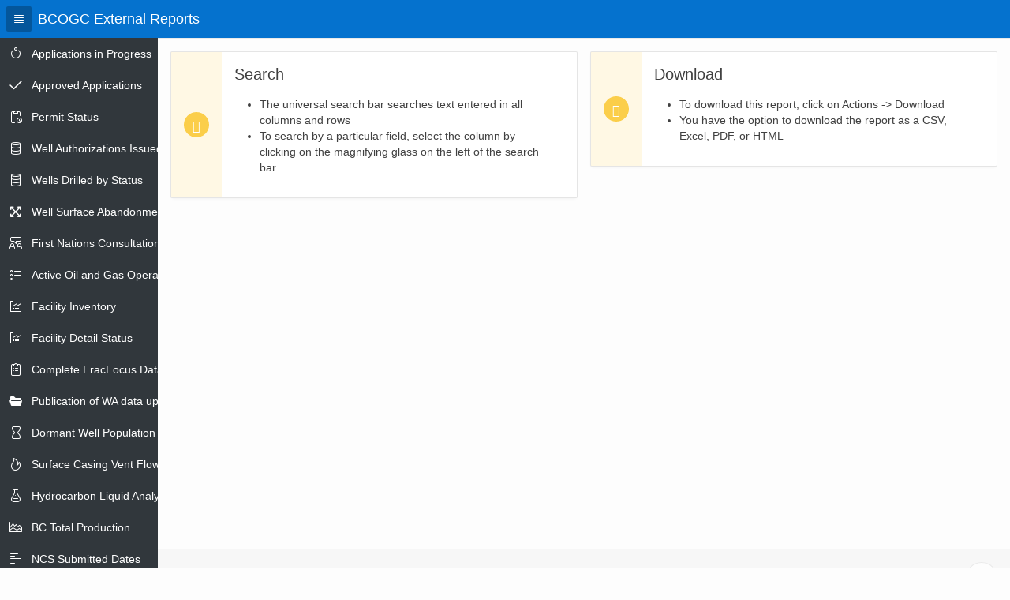

--- FILE ---
content_type: text/html; charset=utf-8
request_url: https://reports.bc-er.ca/ogc/r/app001/ams_reports/1?session=16071713666514
body_size: 15060
content:
<!DOCTYPE html>
<html class="no-js  page-1 app-AMS_REPORTS" lang="en" >
<head>
  <meta http-equiv="x-ua-compatible" content="IE=edge" />
  <meta charset="utf-8">
  <title>Home</title>
  <base href="/ogc/" />
<link rel="stylesheet" href="/i/app_ui/css/Core.min.css?v=23.1.4" type="text/css" />
<link rel="stylesheet" href="/i/app_ui/css/Theme-Standard.min.css?v=23.1.4" type="text/css" />

  <link rel="stylesheet" href="/i/libraries/font-apex/2.2.1/css/font-apex.min.css?v=23.1.4" type="text/css" />
<link rel="stylesheet" href="/i/themes/theme_42/1.2/css/Core.min.css?v=23.1.4" type="text/css" />

  
  <link rel="stylesheet" href="/i/themes/theme_42/1.2/css/Vita.min.css?v=23.1.4" type="text/css" />

  
    
  <link rel="icon" href="/i/favicon.ico" /><link rel="apple-touch-icon" href="/i/favicon-180x180.png" />
  
<meta http-equiv="Content-Type" content="text/html; charset=utf-8" />
<meta http-equiv="Pragma" content="no-cache" /><meta http-equiv="Expires" content="-1" /><meta http-equiv="Cache-Control" content="no-cache" />
  <meta name="viewport" content="width=device-width, initial-scale=1.0"/>
    <!-- Global site tag (gtag.js) - Google Analytics -->
    <script async src="https://www.googletagmanager.com/gtag/js?id=UA-139488315-1"></script>
    <script>
      window.dataLayer = window.dataLayer || [];
      function gtag(){dataLayer.push(arguments);}
      gtag('js', new Date());

      gtag('config', 'UA-139488315-1');
    </script>
</head>
<body class="t-PageBody t-PageBody--hideLeft t-PageBody--hideActions no-anim   apex-side-nav apex-icons-fontapex apex-theme-vita"   id="t_PageBody">
<form action="wwv_flow.accept?p_context=ams_reports/1/1686472431008" method="post" name="wwv_flow" id="wwvFlowForm" data-oj-binding-provider="none" novalidate >
<input type="hidden" name="p_flow_id" value="200" id="pFlowId" /><input type="hidden" name="p_flow_step_id" value="1" id="pFlowStepId" /><input type="hidden" name="p_instance" value="1686472431008" id="pInstance" /><input type="hidden" name="p_page_submission_id" value="330249991443222781810419845820348128362" id="pPageSubmissionId" /><input type="hidden" name="p_request" value="" id="pRequest" /><input type="hidden" name="p_reload_on_submit" value="A" id="pReloadOnSubmit" /><input type="hidden" value="ams_reports&#x2F;1&#x2F;1686472431008" id="pContext" /><input type="hidden" value="330249991443222781810419845820348128362" id="pSalt" />
<header class="t-Header" id="t_Header">
  
  <div class="t-Header-branding">
    <div class="t-Header-controls">
      <button class="t-Button t-Button--icon t-Button--header t-Button--headerTree" title="Expand / Collapse Navigation" id="t_Button_navControl" type="button"><span class="t-Icon fa fa-bars" aria-hidden="true"></span></button>
    </div>
    <div class="t-Header-logo">
      <a href="&#x2F;ogc&#x2F;r&#x2F;app001&#x2F;ams_reports&#x2F;1?session=1686472431008" class="t-Header-logo-link"><span class="apex-logo-text">BCOGC External Reports</span></a>
    </div>
    <div class="t-Header-navBar">
      <ul class="t-NavigationBar " id="76870282553777809"></ul>
    </div>
  </div>
  <div class="t-Header-nav">
    
    
  </div>
</header>
    <div class="t-Body">
  <div class="t-Body-nav" id="t_Body_nav" role="navigation" aria-label="BCOGC External Reports">
<div class="t-TreeNav " id="t_TreeNav" data-id="1_tree" aria-label="BCOGC External Reports"><ul style="display:none"><li data-id="" data-disabled="" data-icon="fa&#x20;fa-spinner"><a href="/ogc/r/app001/ams_reports/applications_in_progress?clear=RP&session=1686472431008" title="">Applications in Progress</a></li><li data-id="" data-disabled="" data-icon="fa&#x20;fa-check"><a href="/ogc/r/app001/ams_reports/applications_approved?clear=RP&session=1686472431008" title="">Approved Applications</a></li><li data-id="" data-disabled="" data-icon="fa&#x20;fa-clipboard-clock"><a href="/ogc/r/app001/ams_reports/permit-status?session=1686472431008" title="">Permit Status</a></li><li data-id="" data-disabled="" data-icon="fa&#x20;fa-database"><a href="/ogc/r/app001/ams_reports/wa_issued?session=1686472431008" title="">Well Authorizations Issued</a></li><li data-id="" data-disabled="" data-icon="fa&#x20;fa-database"><a href="/ogc/r/app001/ams_reports/wells_drilled_by_status?session=1686472431008" title="">Wells Drilled by Status</a></li><li data-id="" data-disabled="" data-icon="fa&#x20;fa-arrows-alt"><a href="/ogc/r/app001/ams_reports/well-surface-abandonments?clear=RP&session=1686472431008" title="">Well Surface Abandonments</a></li><li data-id="" data-disabled="" data-icon="fa&#x20;fa-users-chat"><a href="/ogc/r/app001/ams_reports/fn_consultations?session=1686472431008" title="">First Nations Consultations</a></li><li data-id="" data-disabled="" data-icon="fa&#x20;fa-list"><a href="/ogc/r/app001/ams_reports/active_ogo?clear=RP&session=1686472431008" title="">Active Oil and Gas Operators</a></li><li data-id="" data-disabled="" data-icon="fa&#x20;fa-industry"><a href="/ogc/r/app001/ams_reports/facility_inventory?session=1686472431008" title="">Facility Inventory</a></li><li data-id="" data-disabled="" data-icon="fa&#x20;fa-industry"><a href="/ogc/r/app001/ams_reports/facility_detail?session=1686472431008" title="">Facility Detail Status</a></li><li data-id="" data-disabled="" data-icon="fa&#x20;fa-clipboard-list"><a href="/ogc/r/app001/ams_reports/2?session=1686472431008" title="">Complete FracFocus Data</a></li><li data-id="" data-disabled="" data-icon="fa&#x20;fa-folder-open"><a href="/ogc/r/app001/ams_reports/3?session=1686472431008" title="">Publication of WA data uploads to eLibrary</a></li><li data-id="" data-disabled="" data-icon="fa&#x20;fa-hourglass-o"><a href="/ogc/r/app001/ams_reports/dormant_well_population?session=1686472431008" title="">Dormant Well Population</a></li><li data-id="" data-disabled="" data-icon="fa&#x20;fa-fire"><a href="/ogc/r/app001/ams_reports/scvf?session=1686472431008" title="">Surface Casing Vent Flow</a></li><li data-id="" data-disabled="" data-icon="fa&#x20;fa-flask"><a href="/ogc/r/app001/ams_reports/hydrocarbon_liquid_analysis?session=1686472431008" title="">Hydrocarbon Liquid Analysis</a></li><li data-id="" data-disabled="" data-icon="fa&#x20;fa-range-chart-area"><a href="/ogc/r/app001/ams_reports/bc_total_production?session=1686472431008" title="">BC Total Production</a></li><li data-id="" data-disabled="" data-icon="fa&#x20;fa-align-left"><a href="/ogc/r/app001/ams_reports/6?session=1686472431008" title="">NCS Submitted Dates</a></li><li data-id="" data-disabled="" data-icon="fa&#x20;fa-money"><a href="/ogc/r/app001/ams_reports/10?session=1686472431008" title="">Liability Management Well Report</a></li><li data-id="" data-disabled="" data-icon="fa&#x20;fa-money"><a href="/ogc/r/app001/ams_reports/16?session=1686472431008" title="">Liability Management Facility Report</a></li><li data-id="" data-disabled="" data-icon="fa&#x20;fa-money"><a href="/ogc/r/app001/ams_reports/bil-330-liability-management-pipeline-report?session=1686472431008" title="">Liability Management Pipeline Report</a></li><li data-id="" data-disabled="" data-icon="fa&#x20;fa-circle"><a href="/ogc/r/app001/ams_reports/risers?session=1686472431008" title="">Pipeline Installation Risers</a></li><li data-id="" data-disabled="" data-icon="fa&#x20;fa-circle"><a href="/ogc/r/app001/ams_reports/55?session=1686472431008" title="">Pipeline Projects</a></li><li data-id="" data-disabled="" data-icon="fa&#x20;fa-circle"><a href="/ogc/r/app001/ams_reports/pipeline-project-seg-details?session=1686472431008" title="">Pipeline Project Details</a></li><li data-id="" data-disabled="" data-icon="fa&#x20;fa-table"><a href="/ogc/r/app001/ams_reports/plant-capacity-with-status?session=1686472431008" title="">Plant Capacity With Status</a></li><li data-id="" data-disabled="" data-icon="fa&#x20;fa-table"><a href="/ogc/r/app001/ams_reports/casing-and-cement?session=1686472431008" title="">Casing and Cement</a></li><li data-id="" data-disabled="" data-icon="fa&#x20;fa-network-hub"><a href="/ogc/r/app001/ams_reports/bil-291-facility-well-linkages-in-petrinex?session=1686472431008" title="">Facility-Well Linkages in Petrinex</a></li><li data-id="" data-disabled="" data-icon="fa&#x20;fa-table"><a href="/ogc/r/app001/ams_reports/submissions-due?session=1686472431008" title="">Submissions Due</a></li><li data-id="" data-disabled="" data-icon="fa&#x20;fa-table"><a href="/ogc/r/app001/ams_reports/dormant-facility-population?session=1686472431008" title="">Dormant Facility Population</a></li><li data-id="" data-disabled="" data-icon="fa&#x20;fa-table"><a href="/ogc/r/app001/ams_reports/dormant-pipeline-population?session=1686472431008" title="">Dormant Pipeline Population</a></li><li data-id="" data-disabled="" data-icon="fa&#x20;fa-table"><a href="/ogc/r/app001/ams_reports/well-flare-data" title="">Well Flare Data</a></li><li data-id="" data-disabled="" data-icon="fa&#x20;fa-table"><a href="/ogc/r/app001/ams_reports/facility-petrinex-reporting" title="">Facility Petrinex Reporting</a></li><li data-id="" data-disabled="" data-icon="fa&#x20;fa-align-justify"><a href="/ogc/r/app001/ams_reports/well-and-facility-ids?session=1686472431008" title="">Well and KERMIT Facility IDs</a></li><li data-id="" data-disabled="" data-icon=""><a href="/ogc/r/app001/ams_reports/monthly-volumetric-records?session=1686472431008" title="">Disposal Well Dashboard</a><ul><li data-id="" data-disabled="" data-icon=""><a href="/ogc/r/app001/ams_reports/groundwater-monitoring-req?session=1686472431008" title="">Groundwater Monitoring Req</a></li><li data-id="" data-disabled="" data-icon=""><a href="/ogc/r/app001/ams_reports/monthly-volumetric-records?session=1686472431008" title="">Monthly Volumetric Records</a></li><li data-id="" data-disabled="" data-icon=""><a href="/ogc/r/app001/ams_reports/approved-data?session=1686472431008" title="">Approved Data</a></li></ul></li></ul></div></div>
  <div class="t-Body-main">
      <div class="t-Body-title" id="t_Body_title">
        
      </div>
      <div class="t-Body-content" id="t_Body_content">
        <span id="APEX_SUCCESS_MESSAGE" data-template-id="518653778325265495_S" class="apex-page-success u-hidden"></span><span id="APEX_ERROR_MESSAGE" data-template-id="518653778325265495_E" class="apex-page-error u-hidden"></span>
        <div class="t-Body-contentInner">
          <div class="container">
<div class="row">
<div class="col col-6 apex-col-auto" >
<div class="t-Alert t-Alert--horizontal t-Alert--defaultIcons t-Alert--warning" id="R77090299919180221" >
  <div class="t-Alert-wrap">
    <div class="t-Alert-icon">
      <span class="t-Icon fa&#x20;fa-search"></span>
    </div>
    <div class="t-Alert-content">
      <div class="t-Alert-header">
        <h2 class="t-Alert-title" id="R77090299919180221_heading">Search</h2>
      </div>
      <div class="t-Alert-body"><ul>
<li>The universal search bar searches text entered in all columns and rows</li>
<li>To search by a particular field, select the column by clicking on the magnifying glass on the left of the search bar</li>
</ul></div>
    </div>
    <div class="t-Alert-buttons"></div>
  </div>
</div>
</div><div class="col col-6 apex-col-auto" >
<div class="t-Alert t-Alert--horizontal t-Alert--defaultIcons t-Alert--warning" id="R77090504754180224" >
  <div class="t-Alert-wrap">
    <div class="t-Alert-icon">
      <span class="t-Icon fa&#x20;fa-download"></span>
    </div>
    <div class="t-Alert-content">
      <div class="t-Alert-header">
        <h2 class="t-Alert-title" id="R77090504754180224_heading">Download</h2>
      </div>
      <div class="t-Alert-body"><ul>
<li>To download this report, click on Actions -> Download</li>
<li>You have the option to download the report as a CSV, Excel, PDF, or HTML</li>
</ul></div>
    </div>
    <div class="t-Alert-buttons"></div>
  </div>
</div>
</div>
</div><div class="row">
<div class="col col-12 apex-col-auto" >
<div id="R77090113286180220"  class=""> 

</div>
</div>
</div>
</div>
        </div>
        <footer class="t-Footer">
          <div class="t-Footer-body">
            <div class="t-Footer-content"></div>
            <div class="t-Footer-apex">
              <div class="t-Footer-version">release 1.0</div>  
              <div class="t-Footer-customize"></div>
              <span class="u-BuiltWithAPEX">Built with <span class="fa fa-heart" role="img" aria-label="love"></span> using <a href="https://apex.oracle.com/" target="_blank" aria-describedby="apex_new_window_txt">Oracle APEX<span id="apex_new_window_txt" aria-hidden="true">(opens in new window)</span></a></span>
            </div>
          </div>
          <div class="t-Footer-top">
            <a href="#top" class="t-Footer-topButton" id="t_Footer_topButton"><span class="a-Icon icon-up-chevron"></span></a>
          </div>
        </footer>
      </div>
  </div>
</div>
<div class="t-Body-inlineDialogs">
  
</div><input type="hidden" id="pPageFormRegionChecksums" value="&#x5B;&#x5D;">
<input type="hidden" id="pPageItemsRowVersion" value="" /><input type="hidden" id="pPageItemsProtected" value="&#x2F;qj3gWj3B478KvLnPWiwN7WhuBrY1AHkfW3yDjae4A3Ag8yneqRnszyBq2-hkqZAm6uvPm-sNVid7Wideowrnlw" /></form>


<script>
var apex_img_dir = "\u002Fi\u002F";
var apex = {env: {APP_USER: "APEX_PUBLIC_USER",APP_ID: "200",APP_PAGE_ID: "1",APP_SESSION: "1686472431008",APP_FILES: "r\u002Fapp001\u002F200\u002Ffiles\u002Fstatic\u002Fv1\u002F",WORKSPACE_FILES: "r\u002Fapp001\u002Ffiles\u002Fstatic\u002Fv3\u002F",APEX_VERSION: "23.1.4",APEX_BASE_VERSION: "23.1"},
libVersions:{ckeditor5:"36.0.0",cropperJs:"1.5.13",domPurify:"2.4.3",fullcalendar:"5.11.3",hammer:"2.0.8",jquery:"3.6.4",jqueryUi:"1.13.2",maplibre:"2.4.0",markedJs:"4.2.5",prismJs:"1.29.0",oraclejet:"14.0.0",tinymce:"6.3.1",turndown:"7.1.1",monacoEditor:"0.32.1",lessJs:"4.1.3"}};
</script>
<script src="/i/libraries/apex/minified/desktop_all.min.js?v=23.1.4"></script>
<script src="wwv_flow.js_messages?p_app_id=200&p_lang=en&p_version=23.1.4-41904771789382"></script>
<script src="/i/libraries/apex/minified/legacy_18.min.js?v=23.1.4"></script>
<script src="/i/libraries/jquery-migrate/3.4.0/jquery-migrate-3.4.0.min.js?v=23.1.4"></script>


<script src="/i/libraries/apex/minified/widget.stickyWidget.min.js?v=23.1.4"></script>
<script src="/i/themes/theme_42/1.2/js/theme42.min.js?v=23.1.4"></script>



  




<script src="/i/libraries/apex/minified/widget.treeView.min.js?v=23.1.4"></script>


<script type="text/javascript">
apex.jQuery( function() {
apex.page.init( this, function() {
try {
(function(){apex.jQuery('body').addClass('t-PageBody--leftNav');})();
} catch(e) {apex.debug.error(e)};
apex.item.waitForDelayLoadItems().done(function() {
try {
apex.theme42.initializePage.noSideCol();

} finally {
apex.event.trigger(apex.gPageContext$,'apexreadyend');
};
});
});
});apex.pwa.cleanup( { serviceWorkerPath:'\u002Fogc\u002Fr\u002Fapp001\u002Fams_reports\u002Fsw.js?v=23.1.4-41904771789382\u0026lang=en' } );
</script>

</body>
</html>


--- FILE ---
content_type: text/javascript
request_url: https://reports.bc-er.ca/i/libraries/apex/minified/legacy_18.min.js?v=23.1.4
body_size: 25213
content:
var tt_target,gToolTipGraphic="arrow2.gif",gToolTip=!1,gToopTipPointer=!1,gToolTipContent=!1;function toolTip_init(){return!(!document||!document.body)&&(gToolTipContent=$x("gToolTipContent"),(gToolTip=$x("dhtmltooltip"))||((gToolTip=$dom_AddTag(document.body,"DIV")).id="dhtmltooltip",gToolTip.className="htmldbToolTip",gToolTip.style.position="absolute",gToolTip.style.border="1px solid black",gToolTip.style.padding="2px",gToolTip.style.backgroundColor="",gToolTip.style.visibility="hidden",gToolTip.style.zIndex=1e4),(gToopTipPointer=$x("dhtmlpointer"))||((gToopTipPointer=$dom_AddTag(document.body,"IMG")).id="dhtmlpointer",gToopTipPointer.src=htmldb_Img_Dir+gToolTipGraphic,gToopTipPointer.style.position="absolute",gToopTipPointer.style.zIndex=10001),!0)}function toolTip_disable(){toolTip_init()&&(tt_target=null,gToolTip.style.visibility="hidden",gToolTip.style.backgroundColor="",gToolTip.style.width="",gToopTipPointer.style.visibility="hidden",gToolTipContent?gToolTipContent.innerHTML="":gToolTip.innerHTML="")}function toolTip_enable(e,t,n,o,l){var i=(e=e||(window.event?event:null)).pageX?e.pageX:e.clientX+getScrollXY()[0],s=e.pageY?e.pageY:e.clientY+getScrollXY()[1];if(toolTip_init()){tt_target=t,n||(n=t.getAttribute("htmldb:tip")),gToolTipContent?gToolTipContent.innerHTML=n:gToolTip.innerHTML=n,o&&(gToolTip.style.width=o+"px"),gToolTip.style.backgroundColor=l||"lightyellow",gToopTipPointer.style.left=10+i+"px",gToopTipPointer.style.top=15+s+"px",gToolTip.style.left=7+i+"px",gToolTip.style.top=28+s+"px",gToolTip.style.visibility="visible",gToolTip.style.zIndex=1e4,gToopTipPointer.style.zIndex=10001,gToopTipPointer.style.visibility="visible";try{t.addEventListener("mouseout",toolTip_disable,!1)}catch(e){t.attachEvent("onmouseout",toolTip_disable)}}return!1}function toolTip_follow(e,t){var n=(e=e||(window.event?event:null)).pageX?e.pageX:e.clientX+getScrollXY()[0],o=e.pageY?e.pageY:e.clientY+getScrollXY()[1];return gToolTip&&(gToolTip.style.left=7+n+"px",gToolTip.style.top=28+o+"px",gToolTip.style.visibility="visible",gToolTip.style.zIndex=1e4,gToopTipPointer.style.left=10+n+"px",gToopTipPointer.style.top=15+o+"px",gToopTipPointer.style.zIndex=10001,gToopTipPointer.style.visibility="visible"),!1}function htmldb_Get(e,t,n,o,l,i,s){this.obj=$x(e),this.proc=i||"wwv_flow.show","wwv_flow.show"!==this.proc&&"wwv_flow.accept"!==this.proc&&"wwv_flow.ajax"!==this.proc||(this.proc=this.proc+"?"+apex.util.getContextString()),this.flow=t||$v("pFlowId"),this.request=n||"",this.page=o||"0",this.queryString=s||null,this.params="",this.response="",this.base=null,this.syncMode=!1,this.addParam=htmldb_Get_addParam,this.add=htmldb_Get_addItem,this.getPartial=htmldb_Get_trimPartialPage,this.getFull=function(e){var t,n;return e&&(this.obj=$x(e)),this.obj&&("INPUT"==this.obj.nodeName?this.obj.value=this.response:document.all?(t=this.response,n=this.obj,setTimeout((function(){htmldb_get_WriteResult(n,t)}),100)):$s(this.obj,this.response)),this.response},this.get=function(e,t,n){var o;try{o=new XMLHttpRequest}catch(e){o=new ActiveXObject("Msxml2.XMLHTTP")}try{return o.open("POST",this.base,this.syncMode),o.setRequestHeader("Content-Type","application/x-www-form-urlencoded"),o.send(null==this.queryString?this.params:this.queryString),this.response=o.responseText,this.node&&this.replaceNode(o.responseXML),null==e||"PPR"==e?this.getPartial(t,n):"XML"==e?o.responseXML:this.getFull()}catch(e){return}},this.url=htmldb_Get_getUrl,this.escape=htmldb_Get_escape,this.clear=htmldb_Get_clear,this.sync=htmldb_Get_sync,this.setNode=function(e){this.node=$x(e)},this.replaceNode=function(e){var t;for(t=this.node.childNodes.length-1;t>=0;t--)this.node.removeChild(this.node.childNodes[t]);this.node.appendChild(e)},this.base=this.proc,this.instance=null==l||""==l?$v("pInstance"):l,s||(this.addParam("p_request",this.request),this.addParam("p_instance",this.instance),this.addParam("p_flow_id",this.flow),this.addParam("p_flow_step_id",this.page))}function htmldb_Get_sync(e){this.syncMode=e}function htmldb_Get_clear(e){this.addParam("p_clear_cache",e)}function htmldb_Get_getUrl(){return null==this.queryString?this.base+"?"+this.params:this.queryString}function htmldb_Get_escape(e){return e=(e=(e=(e=(e=(e=(e=(e=(e=(e=(e=(e=(e=(e=(e=(e=(e=(e=(e=(e=(e=(e=(e=(e=(e=(e=(e+="").replace(/\%/g,"%25")).replace(/\+/g,"%2B")).replace(/\ /g,"%20")).replace(/\./g,"%2E")).replace(/\*/g,"%2A")).replace(/\?/g,"%3F")).replace(/\\/g,"%5C")).replace(/\//g,"%2F")).replace(/\>/g,"%3E")).replace(/\</g,"%3C")).replace(/\{/g,"%7B")).replace(/\}/g,"%7D")).replace(/\~/g,"%7E")).replace(/\[/g,"%5B")).replace(/\]/g,"%5D")).replace(/\`/g,"%60")).replace(/\;/g,"%3B")).replace(/\?/g,"%3F")).replace(/\@/g,"%40")).replace(/\&/g,"%26")).replace(/\#/g,"%23")).replace(/\|/g,"%7C")).replace(/\^/g,"%5E")).replace(/\:/g,"%3A")).replace(/\=/g,"%3D")).replace(/\$/g,"%24")}function htmldb_Get_addParam(e,t){""==this.params?this.params=e+"="+(null!=t?this.escape(t):""):this.params=this.params+"&"+e+"="+(null!=t?this.escape(t):"")}function htmldb_Get_addItem(e,t){this.addParam("p_arg_names",e),this.addParam("p_arg_values",t)}function htmldb_Get_trimPartialPage(e,t,n){n&&(this.obj=$x(n)),e||(e="\x3c!--START--\x3e"),t||(t="\x3c!--END--\x3e");var o,l,i=this.response.indexOf(e);if(i>0){this.response=this.response.substring(i+e.length);var s=this.response.indexOf(t);this.response=this.response.substring(0,s)}return this.obj&&(document.all?(o=this.response,l=this.obj,setTimeout((function(){htmldb_get_WriteResult(l,o)}),100)):$s(this.obj,this.response)),this.response}function htmldb_get_WriteResult(e,t){$s(e,t)}function $a_PostClob(e,t,n,o){var l=new htmldb_Get(null,$v("pFlowId"),t,n,null,"wwv_flow.accept");l.AddArrayClob($x(e).value,1),l.GetAsync(o),l=null}function $a_GetClob(e,t,n){new htmldb_Get(null,$v("pFlowId"),e,t,null,"wwv_flow.accept").GetAsync(n)}function ob_PPR_TAB(e){top.gLastTab=e,new htmldb_Get(document.body,null,null,null,null,"f",e.substring(2)).get(null,'<body  style="padding:10px;">',"</body>"),apex.env.APP_PAGE_ID=$v("pFlowStepId")}function htmldb_ExternalPost(e,t,n){var o="f?p="+$x("pFlowId").value+":"+$x("pFlowStepId").value+":"+$x("pInstance").value+":FLOW_FOP_OUTPUT_R"+t;document.body.innerHTML=document.body.innerHTML+'<div style="display:none;" id="dbaseSecondForm"><form id="xmlFormPost" action="'+n+'?ie=.pdf" method="post" target="pdf"><textarea name="vXML" id="vXML" style="width:500px;height:500px;"></textarea></form></div>';var l=new htmldb_Get($x("vXML"),null,null,null,null,"f",o.substring(2));l.get(),l=null,setTimeout((function(){$x("xmlFormPost").submit()}),10)}function item_menu(e,t){$x_Style("item_menu","position","absolute");for(var n=$x("item_menu").getElementsByTagName("a"),o=0,l=n.length;o<l;o++){var i=n[o].href;(i=i.split(":"))[i.length-1]=t,n[o].href=$u_ArrayToString(i,":")}dhtml_ButtonDropDown(e,"item_menu"),$x_Show("item_menu")}apex.theme&&(apex.theme.popupFieldHelpClassic=function(e,t,n){var o,l;$.isPlainObject(e)||(o=n||"wwv_flow_item_help.show_help?p_item_id="+e+"&p_session="+t,o+="&p_output_format=HTML"),l=navigation.popup({url:o,name:"Help",width:500,height:350}),o||(l.document.open(),l.document.write("<!DOCTYPE html><html><head><title>"+e.title+"</title><link type='text/css' href='"+apex_img_dir+"app_ui/css/Core.css' rel='stylesheet'><link type='text/css' href='"+apex_img_dir+"apex_ui/css/Core.css' rel='stylesheet'><link type='text/css' href='"+apex_img_dir+"apex_ui/css/Theme-Standard.css' rel='stylesheet'></head></html><body style='min-height: 0px; min-width: 0px;'><div class='a-Region-header'><div class='a-Region-headerItems'><h1 class='a-Region-title'><strong>"+e.title+"</strong></h1></div><div class='a-Region-headerItems a-Region-headerItems--buttons'><button class='a-Button' onclick='window.close();' type='button'>"+lang.getMessage("APEX.DIALOG.CLOSE")+"</button></div></div><div class='apex-help-dialog'>"+e.helpText+"</div></body>"),l.document.close())}),htmldb_Get.prototype.GetAsync=function(e){var t;try{t=new XMLHttpRequest}catch(e){t=new ActiveXObject("Msxml2.XMLHTTP")}try{if(t.open("POST",this.base,!0),t)return t.onreadystatechange=function(){p=t,e(t)},t.setRequestHeader("Content-Type","application/x-www-form-urlencoded"),t.send(null==this.queryString?this.params:this.queryString),t}catch(e){return!1}},htmldb_Get.prototype.AddArray=function(e,t){var n="f";n+=(t=$nvl(t,1))<10?"0"+t:t;for(var o=0,l=e.length;o<l;o++)this.addParam(n,e[o]);return this},htmldb_Get.prototype.AddArrayItems=function(e,t){var n="f";n+=(t=$nvl(t,1))<10?"0"+t:t;for(var o=0,l=e.length;o<l;o++)this.addParam(n,$nvl($v(e[o])),"");return this},htmldb_Get.prototype.AddNameValue=function(e,t,n){var o,l="f",i="f";return l+=(n=$nvl(n,1))<10?"0"+n:n,i+=(o=n+1)<10?"0"+o:o,this.addParam(l,e),this.addParam(i,$nvl(t),""),this},htmldb_Get.prototype.AddArrayItems2=function(e,t,n){var o,l,i,s,r="f",a="f";for(r+=(t=$nvl(t,1))<10?"0"+t:t,a+=(s=t+1)<10?"0"+s:s,o=0,l=e.length;o<l;o++)(i=$x(e[o]))&&0!=i.id.length&&(n?this.addParam(r,apex.jQuery(i).attr(n)):this.addParam(r,i.id));for(o=0,l=e.length;o<l;o++)(i=$x(e[o]))&&0!=i.id.length&&this.addParam(a,$nvl($v(i)),"");return this},htmldb_Get.prototype.AddArrayClob=function(e,t){var n=$s_Split(e,4e3);return this.AddArray(n,t),this},htmldb_Get.prototype.AddPageItems=function(e){for(var t=0,n=e.length;t<n;t++)$x(e[t])&&this.add($x(e[t]).id,$v(e[t]))},htmldb_Get.prototype.AddGlobals=function(e,t,n,o,l,i,s,r,a,d,p,u,h,c){return this.addParam("p_widget_mod",e),this.addParam("p_widget_action",t),this.addParam("p_widget_action_mod",n),this.addParam("p_widget_num_return",o),this.addParam("x01",l),this.addParam("x02",i),this.addParam("x03",s),this.addParam("x04",r),this.addParam("x05",a),this.addParam("x06",d),this.addParam("x07",p),this.addParam("x08",u),this.addParam("x09",h),this.addParam("x10",c),this},apex.ajax={clob:function(e){var t=this;this.ajax=new htmldb_Get(null,$x("pFlowId").value,"APXWGT",0),this.ajax.addParam("p_widget_name","apex_utility"),this.ajax.addParam("x04","CLOB_CONTENT"),this._get=function(e){t.ajax.addParam("x05","GET"),t.ajax.GetAsync(t._return)},this._set=function(e){t.ajax.addParam("x05","SET"),t.ajax.AddArrayClob(e,1),t.ajax.GetAsync(t._return)},this._return=e||function(){if(1==p.readyState);else if(2==p.readyState);else if(3!=p.readyState)return 4==p.readyState&&p}},test:function(e){var t=this;this.ajax=new htmldb_Get(null,$x("pFlowId").value,"APXWGT",0),this.ajax.addParam("p_widget_name","apex_utility"),this._get=function(e){t.ajax.GetAsync(t._return)},this._set=function(e){},this._return=e||function(e){}},widget:function(e,t){var n=this;this.ajax=new htmldb_Get(null,$x("pFlowId").value,"APXWGT",0),this.ajax.addParam("p_widget_name",e),this._get=function(e){n.ajax.GetAsync(n._return)},this._set=function(e){},this._return=t||function(e){}},ondemand:function(e,t){var n=this;this.ajax=new htmldb_Get(null,$x("pFlowId").value,"APPLICATION_PROCESS="+e,0),this._get=function(e){n.ajax.GetAsync(n._return)},this._set=function(e){},this._return=t||function(e){}},url:function(e,t){var n=this;this.ajax=new htmldb_Get(null,null,null,null,null,"f",e),this._get=function(e){n.ajax.GetAsync(n._return)},this._set=function(e){},this._return=t||function(e){}}};var gCurrentAppMenu=!1,gCurrentAppMenuImage=!1,$gCurrentAnchorList=!1,gSubMenuArray=[],g_Single_Menu=!1,g_Single_Menu_Count=0;function dhtml_CloseAllSubMenus(e){for(var t=e||0;t<=gSubMenuArray.length;t++)if(gSubMenuArray[t]){var n=$x_Hide(gSubMenuArray[t]);n&&$x_Hide(n)}e||(gSubMenuArray.length=0),htmldb_IE_Select_Item_Fix(!1),$gCurrentAnchorList=apex.jQuery("#"+gCurrentAppMenu).children().children().filter("a[class!=eLink]")}function dhtml_CloseAllSubMenusL(e){dhtml_CloseAllSubMenus(parseInt($x_UpTill(e,"UL").getAttribute("htmldb:listlevel"),10)+1)}var g_dhtmlMenu="dhtmlMenu";function app_AppMenuMultiClose(){if(gCurrentAppMenu){var e=$x(gCurrentAppMenu);gCurrentAppMenuImage.className=g_dhtmlMenu,$x_Hide(e),gCurrentAppMenu=!1,gCurrentAppMenuImage=!1,$gCurrentAnchorList=!1}}function dhtml_DocMenuCheck(e){for(var t=html_GetTarget(e),n=!0;"BODY"!=t.nodeName;)t=t.parentNode,$u_SubString(t.className,"dhtmlMenuLG")&&(n=!n);n&&(app_AppMenuMultiClose(),dhtml_CloseAllSubMenus(),document.onclick=null)}function dhtml_ButtonDropDown(e,t,n,o,l){dhtml_SingeMenuOpen(e,t,"Bottom",o,l)}function dhtml_KeyAction(e,t){var n,o;switch(n=apex.jQuery(e.target),o=$gCurrentAnchorList.index(n),e.which){case 40:$gCurrentAnchorList.eq(o+1).trigger("focus");break;case 38:$gCurrentAnchorList.eq(o-1).trigger("focus");break;case 37:var l=apex.jQuery("#"+gCurrentAppMenu+" a").filter((function(){return 1==apex.jQuery(this).data("setParent")}));l.length>0&&(dhtml_CloseAllSubMenusL(l[0]),l.trigger("focus").data("setParent",!1));break;case 39:(n.parent().hasClass("dhtmlSubMenuN")||n.parent().hasClass("dhtmlSubMenuS"))&&(n.trigger("mouseover"),$gCurrentAnchorList[0].focus(),n.data("setParent",!0));break;case 13:return}e.preventDefault()}function dhtml_MenuOpen(e,t,n,o,l){var i;if($x(t)){if(i="menu_keys_"+t,document.onclick=dhtml_DocMenuCheck,apex.jQuery(document).off("keydown."+i+"_esc").on("keydown."+i+"_esc",(function(e){27===e.which&&(app_AppMenuMultiClose(),dhtml_CloseAllSubMenus(),document.onclick=null,l&&apex.jQuery(l).trigger("focus"))})),n){var s=parseInt($x(t).getAttribute("htmldb:listlevel"),10),r=gSubMenuArray[s];r&&$x_Hide(r),gSubMenuArray[s]=$x(t)}else dhtml_CloseAllSubMenus(),gCurrentAppMenu=t;$gCurrentAnchorList=apex.jQuery("#"+t).children().children().filter("a[class!=eLink]"),apex.jQuery(document).off("keydown."+i).on("keydown."+i,(function(e){apex.jQuery("#"+t+":visible").filter("ul")[0]&&-1!==apex.jQuery.inArray(e.which,[40,38,37,39,13])&&dhtml_KeyAction(e,i)}));var a=$x(t);document.body.appendChild(a),o&&"Right"!=o?"Bottom"==o?(a.style.position="absolute",a.style.top=parseInt(findPosY(e),10)+parseInt(e.offsetHeight,10)+"px",a.style.left=parseInt(findPosX(e),10)+"px"):"BottomRight"==o?(a.style.position="absolute",a.style.top=parseInt(findPosY(e),10)+parseInt(e.offsetHeight,10)+"px",a.style.left=parseInt(findPosX(e),10)-parseInt(e.offsetWidth,10)+"px"):(a.style.position="absolute",a.style.top=parseInt(findPosY(e),10)+"px",a.style.left=parseInt(findPosX(e),10)+parseInt(e.offsetWidth,10)+"px"):(a.style.position="absolute",a.style.top=parseInt(findPosY(e),10)+"px",a.style.left=parseInt(findPosX(e),10)+"px"),$x_Show(a),dhtml_FixLeft(e,a,o),htmldb_IE_Select_Item_Fix(a)}}function dhtml_DocMenuSingleCheck(e,t){if(g_Single_Menu_Count>0){var n=!0;if(e)for(var o=html_GetTarget(e);"BODY"!=o.nodeName&&!t;)(o=o.parentNode)==g_Single_Menu&&(n=!n);(n||t)&&($x_Hide(g_Single_Menu),document.onclick=null)}else g_Single_Menu_Count=1}function dhtml_SingeMenuOpen(e,t,n,o,l){var i=$x(t),s=$x(e);i.style.zIndex=2001,document.body.appendChild(i),n&&"Right"!=n?"Bottom"==n?(i.style.position="absolute",i.style.top=parseInt(findPosY(s),10)+parseInt(s.offsetHeight,10)+"px",i.style.left=parseInt(findPosX(s),10)+"px"):"BottomRight"==n?(i.style.position="absolute",i.style.top=parseInt(findPosY(s),10)+parseInt(s.offsetHeight,10)+"px",i.style.left=parseInt(findPosX(s),10)-parseInt(s.offsetWidth,10)+"px"):"Set"==n?(i.style.position="absolute",i.style.top=parseInt(l,10)+"px",i.style.left=parseInt(o,10)+"px"):(i.style.position="absolute",i.style.top=parseInt(findPosY(s),10)+"px",i.style.left=parseInt(findPosX(s),10)+parseInt(s.offsetWidth,10)+"px"):(i.style.position="absolute",i.style.top=parseInt(findPosY(s),10)+"px",i.style.left=parseInt(findPosX(s),10)+"px"),$x_Show(i),dhtml_FixLeft(s,i,n),htmldb_IE_Select_Item_Fix(!0),g_Single_Menu_Count=0,g_Single_Menu=i,document.onclick=dhtml_DocMenuSingleCheck}function dhtml_FixLeft(e,t,n){var o;o=document.all?document.body.clientWidth:window.innerWidth,"Bottom"==n?parseInt(o,10)<parseInt(findPosX(e),10)+parseInt(e.offsetWidth,10)+parseInt(t.offsetWidth,10)&&(t.style.position="absolute",t.style.left=parseInt(findPosX(e),10)-parseInt(t.offsetWidth,10)+parseInt(e.offsetWidth,10)+"px"):parseInt(o,10)<parseInt(findPosX(e),10)+parseInt(t.offsetWidth,10)&&(t.style.position="absolute",t.style.left=parseInt(findPosX(e),10)-parseInt(t.offsetWidth,10)+"px")}function htmldb_IE_Select_Item_Fix(e){var t=document.getElementsByTagName("SELECT").length>=1;document.all&&e&&t&&e.firstChild&&"IFRAME"!=e.firstChild.nodeName&&(e.innerHTML='<iframe  src="'+htmldb_Img_Dir+'blank.html" width="'+e.offsetWidth+'" height="'+e.offsetHeight+'" style="z-index:-10;position: absolute;left: 0;top: 0;filter: progid:DXImageTransform.Microsoft.Alpha(style=0,opacity=0);" scrolling="no" frameborder="0"></iframe>'+e.innerHTML)}var g_dhtmlMenuOn="dhtmlMenuOn";function app_AppMenuMultiOpenBottom(e,t,n){if(e!=gCurrentAppMenuImage){app_AppMenuMultiClose();var o=e.previousSibling.firstChild;e.className=g_dhtmlMenuOn,dhtml_MenuOpen(o,t,!1,"Bottom",e),gCurrentAppMenuImage=e}else dhtml_CloseAllSubMenus(),app_AppMenuMultiClose()}function app_AppMenuMultiOpenBottom2(e,t,n){if(e!=gCurrentAppMenuImage){app_AppMenuMultiClose();var o=e.parentNode;e.className=g_dhtmlMenuOn,dhtml_MenuOpen(o,t,!1,"Bottom",e),gCurrentAppMenuImage=e}else dhtml_CloseAllSubMenus(),app_AppMenuMultiClose()}function app_AppMenuMultiOpenBottom3(e,t,n,o){if(e!=gCurrentAppMenuImage){app_AppMenuMultiClose();var l=$x(n);e.className=g_dhtmlMenuOn,dhtml_MenuOpen(l,t,!1,"Bottom",e),gCurrentAppMenuImage=e}else dhtml_CloseAllSubMenus(),app_AppMenuMultiClose()}function $d_LOV_from_JSON(){var e=this;this.l_Type=!1,this.l_Json=!1,this.l_This=!1,this.l_JSON=!1,this.l_Id="json_temp",this.l_NewEls=[],this.create=function(t,n,o,l,i,s){var r,a=JSON.parse(n);if("SHUTTLE"==e.l_Type){$x(t).innerHTML='<table cellspacing="0" cellpadding="0" border="0" class="ajax_shuttle" summary=""><tbody><tr><td class="shuttleSelect1" id="shuttle1"></td><td align="center" class="shuttleControl"><img title="Reset" alt="Reset" onclick="g_Shuttlep_v01.reset();" src="/i/htmldb/icons/shuttle_reload.png"/><img title="Move All" alt="Move All" onclick="g_Shuttlep_v01.move_all();" src="/i/htmldb/icons/shuttle_last.png"/><img title="Move" alt="Move" onclick="g_Shuttlep_v01.move();" src="/i/htmldb/icons/shuttle_right.png"/><img title="Remove" alt="Remove" onclick="g_Shuttlep_v01.remove();" src="/i/htmldb/icons/shuttle_left.png"/><img title="Remove All" alt="Remove All" onclick="g_Shuttlep_v01.remove_all();" src="/i/htmldb/icons/shuttle_first.png"/></td><td class="shuttleSelect2" id="shuttle2"></td><td class="shuttleSort2"><img title="Top" alt="Top" onclick="g_Shuttlep_v01.sort2(\'T\');" src="/i/htmldb/icons/shuttle_top.png"/><img title="Up" alt="Up" onclick="g_Shuttlep_v01.sort2(\'U\');" src="/i/htmldb/icons/shuttle_up.png"/><img title="Down" alt="Down" onclick="g_Shuttlep_v01.sort2(\'D\');" src="/i/htmldb/icons/shuttle_down.png"/><img title="Bottom" alt="Bottom" onclick="g_Shuttlep_v01.sort2(\'B\');" src="/i/htmldb/icons/shuttle_bottom.png"/></td></tr></tbody></table>';var d=$dom_AddTag("shuttle1","select"),p=$dom_AddTag("shuttle2","select");d.multiple=!0,p.multiple=!0;for(var u=0,h=a.row.length;u<h;u++)if(a.row[u]){if(m=!!a.row[u].C&&parseInt(a.row[u].C))var c=$dom_AddTag(p,"option");else c=$dom_AddTag(d,"option");c.text=a.row[u].D,c.value=a.row[u].R}if(window.g_Shuttlep_v01=null,!g)var g=[];return g[2]=d,g[1]=p,window.g_Shuttlep_v01=new dhtml_ShuttleObject(d,p),window.g_Shuttlep_v01}if("SELECT"==e.l_Type||"MULTISELECT"==e.l_Type){for(d=$dom_AddTag(t,"select"),u=0,h=a.row.length;u<h;u++)if(a.row[u]){(c=$dom_AddTag(d,"option")).text=a.row[u].D,c.value=a.row[u].R;var m=parseInt(a.row[u].C);c.selected=m}return e.l_Dom=d,e}if("RADIO"==e.l_Type){var _=$dom_AddTag(t,"table");for(u=0,h=a.row.length;u<h;u++)if(a.row[u]){(u%10==0||s)&&(r=$dom_AddTag(_,"tr"));var f=$dom_AddTag(r,"td");m=!1;i&&i==a.row[u].R&&(m=!0),$dom_AddInput(f,"radio",a.row[u].R).checked=m,$dom_AddTag(f,"span",a.row[u].D)}return e.l_Dom=d,e}if("CHECKBOX"==e.l_Type){for(_=$dom_AddTag(t,"table"),u=0,h=a.row.length;u<h;u++)if(a.row[u]){(u%10==0||s)&&(r=$dom_AddTag(_,"tr"));f=$dom_AddTag(r,"td"),m=parseInt(a.row[u].C);$dom_AddInput(f,"checkbox",a.row[u].R).checked=m,$dom_AddTag(f,"span",a.row[u].D)}return e.l_Dom=d,e}var y=$dom_AddTag(t,"div");for(u=0,h=a.row.length;u<h;u++)if(a.row[u]&&a.row[u].R){var x=a.row[u].D?a.row[u].D:a.row[u].R,b=$dom_AddTag(y,e.l_Type.toUpperCase(),x);e.l_NewEls[e.l_NewEls.length]=b,b.id=a.row[u].R,(m=parseInt(a.row[u].C))&&(b.className="checked")}return e.l_Dom=y,e},this.l_Dom=!1}function $dom_Replace(e,t){var n,o=$x(e),l=o.parentNode;return n=$dom_AddTag(l,t),l.replaceChild(n,o)}function $f_Enter(e){var t;if(window.event)t=window.event.keyCode;else{if(!e)return!1;t=e.which}return 13==t}var gLastRowMoved=null,gLastRowMovedColor="#CCCCCC",gLastRowHighlight=!0;function $tr_RowMoveFollow(e,t){gLastRowHighlight&&(t&&gLastRowMoved&&$x_RowHighlightOff(gLastRowMoved),$x_RowHighlight(e,gLastRowMovedColor)),gLastRowMoved=e}function html_RowUp(e,t){var n,o=$x_UpTill(e,"TR");ie_RowFixStart(o),$tr_RowMoveFollow(o,t);for(var l=o.parentNode,i=o.previousSibling;i&&1!=i.nodeType;)i=i.previousSibling;return ie_RowFixFinish(n=i&&i.firstChild&&"TH"!==i.firstElementChild.nodeName&&"TR"==i.nodeName?l.insertBefore(o,i):l.appendChild(o)),n}function html_RowDown(e,t){var n,o=$x_UpTill(e,"TR");ie_RowFixStart(o),$tr_RowMoveFollow(o,t);for(var l=o.parentNode,i=o.nextSibling;i&&1!=i.nodeType;)i=i.nextSibling;return ie_RowFixFinish(n=i&&"TR"==i.nodeName?l.insertBefore(o,i.nextSibling):l.insertBefore(o,l.getElementsByTagName("TR")[1])),n}function $u_ArrayToString(e,t){var n="";t&&(t=":");for(var o=0,l=(e=$u_Carray(e)).length;o<l;o++)n+=e[o]?e[o]+t:""+t;return n.substr(0,n.length-1)}function $x_object(e){return apex.item(e)}var $item=$x_object;function addLoadEvent(e){apex.jQuery(e)}function ajax_Loading(e){1==e?$x_Show("loader","wait"):$x_Hide("loader")}function base_disableItem(e,t){t=!!t,$x(e)&&(e=[e]);for(var n=0,o=e.length;n<o;n++){var l=apex.item(e[n]);if(l){var i=l.node;"RADIO_GROUP"==l.item_type||"CHECKBOX_GROUP"==l.item_type?base_disableItem(i=$x_FormItems(i,"RADIO_GROUP"==l.item_type?"RADIO":"CHECKBOX"),t):"radio"==i.type||"checkbox"==i.type?(apex.jQuery(i).toggleClass("apex_disabled_multi",t),i.disabled=t):(apex.jQuery(i).toggleClass("apex_disabled",t),i.disabled=t)}}return 1==e.length&&(e=e[0]),e}function confirmDelete2(e,t){var n=t||"DELETE";confirm(e||"Would you like to perform this delete action?")&&(apex.submit(n),window.close())}function findPosX(e){var t=$x(e),n=0;if(t.x)return t.x;if(t.offsetParent)for(;t.offsetParent;){if(t.style.left)return n+=parseInt(t.style.left.substring(0,t.style.left.length-2),10);n+=t.offsetLeft,t=t.offsetParent}return n}function findPosY(e){var t=$x(e),n=0;if(t.y)return t.y;if(t.offsetParent)for(;t.offsetParent;){if(t.style.top)return n+=parseInt(t.style.top.substring(0,t.style.top.length-2),10);n+=t.offsetTop,t=t.offsetParent}return n}function flowSelectAll(){var e,t,n;if("undefined"==typeof flowSelectArray)return!0;for(var o=0,l=flowSelectArray.length;o<l;o++){for(t=(e=$x(flowSelectArray[o])).length,n=0;n<=t-1;n++)e.options[n].selected=!1;for(n=0;n<=t-1;n++)e.options[n].selected=!0}return!0}function getScrollXY(){var e=0,t=0;return"number"==typeof window.pageYOffset?(t=window.pageYOffset,e=window.pageXOffset):document.body&&(document.body.scrollLeft||document.body.scrollTop)?(t=document.body.scrollTop,e=document.body.scrollLeft):document.documentElement&&(document.documentElement.scrollLeft||document.documentElement.scrollTop)&&(t=document.documentElement.scrollTop,e=document.documentElement.scrollLeft),[e,t]}function hideShow(e,t,n,o){var l=$x(t),i=$x(e);"none"==i.style.display||""==i.style.display||null==i.style?(l.src=o,$x(e).style.display="block"):(l.src=n,$x(e).style.display="none")}function html_GetTarget(e){var t;return e||(e=window.event),e.target?t=e.target:e.srcElement&&(t=e.srcElement),3==t.nodeType&&(t=t.parentNode),t}var htmldb_ch_message,g_CheckedArray_IE,htmldb_ch=!1;function htmldb_item_change(e){htmldb_ch=!0}function htmldb_doUpdate(e){htmldb_ch?(lc_SetChange(),apex.submit(e)):apex.submit(e)}function htmldb_goSubmit(e){htmldb_ch?(htmldb_ch_message&&null!==htmldb_ch_message||(htmldb_ch_message="Are you sure you want to leave this page without saving? /n Please use translatable string."),window.confirm(htmldb_ch_message)&&apex.submit(e)):apex.submit(e)}function ie_RowFixStart(e){if(document.all){var t=$x_FormItems(e,"checkbox");g_CheckedArray_IE=[];for(var n=0,o=t.length;n<o;n++)"checkbox"==t[n].type&&(g_CheckedArray_IE[n]=t[n].checked)}}function ie_RowFixFinish(e){if(document.all)for(var t=$x_FormItems(e,"checkbox"),n=0,o=t.length;n<o;n++)"checkbox"==t[n].type&&(t[n].checked=g_CheckedArray_IE[n])}function json_SetItems(e){for(var t=0,n=(e=JSON.parse(e)).item.length;t<n;t++)apex.item(e.item[t].id).setValue(e.item[t].value)}var gChangeCheck=!1;function lc_SetChange(){gChangeCheck&&(gChangeCheck.value=1,gChangeCheck.type="text")}function setCaretToEnd(e){setSelectionRange(e,e.value.length,e.value.length)}function setCaretToBegin(e){setSelectionRange(e,0,0)}function selectString(e,t){var n=new RegExp(t,"i").exec(e.value);n&&setSelectionRange(e,n.index,n.index+n[0].length)}function setValue2(e,t,n){var o=$x(e);o&&($x_Value(o,t),$v(o)!=t&&alert(n))}

--- FILE ---
content_type: text/javascript
request_url: https://reports.bc-er.ca/i/themes/theme_42/1.2/js/theme42.min.js?v=23.1.4
body_size: 31181
content:
apex.theme42={},function(ut,$){"use strict";var treeNav$,pageTitle$,pageBody$,bodyContent$,bodyContentOffset$,mainBody$,sideCol$,header$,footer$,actionsCol$,TREE_NAV=ut.TREE_NAV="#t_TreeNav",PAGE_BODY=ut.PAGE_BODY="#t_PageBody",PAGE_TITLE=ut.PAGE_TITLE="#t_Body_title",HEADER=ut.HEADER="#t_Header",FOOTER=ut.FOOTER=".t-Footer",SIDE_COL=ut.SIDE_COL="#t_Body_side",BODY_CONTENT=ut.BODY_CONTENT="#t_Body_content",BODY_CONTENT_OFFSET=ut.BODY_CONTENT_OFFSET="#t_Body_content_offset",ACTIONS_COL=ut.ACTIONS_COL="#t_Body_actions",marqueeRDS$=(ut.T_MODAL_BODY=".t-Dialog-body",ut.dialogHeight=0,$(".t-Body-info .apex-rds-container")),baseRDS$=$(".apex-rds-container"),init=ut.init={};ut.util={},ut.util.scrollTo=function(id){var anchor,elem$,elemOffset;id&&(anchor=id.indexOf("#")>-1?id:"#"+id,(elem$=$(anchor))[0]&&(elemOffset=elem$.offset().top-apex.theme.defaultStickyTop(),$("html, body",apex.gPageContext$).animate({scrollTop:elemOffset})))},ut.util.mq=function(mediaQueryString){var matchMedia=window.matchMedia||window.msMatchMedia;return!!matchMedia&&matchMedia(mediaQueryString).matches};var screenIsSmall=ut.screenIsSmall=function(){var pageHasLeftAndIsTooSmall=!!treeNav$&&treeNav$.length>0&&pageBody$.hasClass("t-PageBody--showLeft")&&ut.util.mq("(max-width: 992px)"),pageIsSimplyTooSmall=ut.util.mq("(max-width: 640px)");return pageHasLeftAndIsTooSmall||pageIsSimplyTooSmall};ut.getTitleHeight=function(){return pageTitle$.outerHeight()};var getFixedHeight=ut.getFixedHeight=function(){var headerHeight=$("header").outerHeight(),rdsHeight=0;return marqueeRDS$.length>0&&(rdsHeight+=marqueeRDS$.outerHeight()),screenIsSmall()?pageBody$.hasClass("js-HeaderContracted")?rdsHeight:headerHeight+rdsHeight:($(".js-stickyTableHeader").length>0&&(rdsHeight-=1),ut.getTitleHeight()+headerHeight+rdsHeight)};apex.theme.defaultStickyTop=getFixedHeight,ut.sticky=function(selector){$(selector).stickyWidget({zIndexStart:200,toggleWidth:!0,stickToEnd:!0})},ut.renderBadges=function(children$,labelClass){children$.each((function(){var label=this.innerHTML;if(-1===label.indexOf("<span class='"+labelClass+"'>")){var regex=/\[(.*)\]/,match=regex.exec(label);null!==match&&match.length>1&&(""===match[1]?this.innerHTML=label.replace(regex,""):(label=label.replace(/\[.*\]/,"")+"<span class='"+labelClass+"'>"+match[1]+"</span>",this.innerHTML=label))}}))};var pages,delayResize,resetHeaderOffset=ut.resetHeaderOffset=function(){var contentOffset,sideColTop,pageTitleHeight=ut.getTitleHeight(),headerHeight=header$.outerHeight();ut.util.mq("(min-width: 641px)")?(contentOffset=pageTitleHeight,sideColTop=headerHeight+pageTitleHeight):(contentOffset=0,sideColTop=0),mainBody$.css({"margin-top":headerHeight}),bodyContentOffset$.css({height:contentOffset}),sideCol$.css({top:sideColTop}),actionsCol$.css({top:headerHeight}),pageTitle$.css({top:headerHeight})};ut.configureSuccessMessages=function(pOptions){var timeOut,suc$=$("#t_Alert_Success");if(pOptions&&pOptions.autoDismiss&&suc$[0]){var hide=function(){timeOut=setTimeout((function(){apex.message.hidePageSuccess(),suc$.off(),$(document).off("click",hide)}),pOptions.duration||3e3)},clear=function(){clearTimeout(timeOut)};hide(),suc$.on("click",(function(e){e.stopPropagation(),ut.configureSuccessMessages.clicked=!0,clear()})).on("mouseover",clear).on("mouseout",(function(){ut.configureSuccessMessages.clicked||hide()})),$(document).on("click",hide),suc$.find(".t-Button--closeAlert").on("focus",clear),ut.configureSuccessMessages.options=pOptions}},pages=ut.pages={masterDetail:{},leftSideCol:{},rightSideCol:{},noSideCol:{},appLogin:{},wizardPage:{},wizardModal:{},bothSideCols:{},popUp:{},modalDialog:{}},ut.initializePage=function(){var wrapFunc=function(key){return function(){var onReady=pages[key].onReady,onTheme42Ready=pages[key].onTheme42Ready;void 0!==onReady&&onReady(),void 0!==onTheme42Ready&&$(window).on("theme42ready",(function(){onTheme42Ready()}))}},returnPages={};for(var key in pages)pages.hasOwnProperty(key)&&(returnPages[key]=wrapFunc(key));return returnPages}(),ut.delayResize=function(){clearTimeout(delayResize),delayResize=function(){$("body").trigger("theme42delayresizefinish"),$(".js-stickyWidget-toggle").each((function(){$(this).trigger("forceresize")})),$(".js-stickyTableHeader").each((function(){$(this).trigger("forceresize")})),$(".a-MenuBar").menu("resize")},setTimeout(delayResize,201)},window.openModal=function(pDialogId,pDialogTriggerId,pSetFocusId,pClear){$("#"+pDialogId).dialog("open")},window.closeModal=function(){$(".ui-dialog-content").dialog("close")},init.carousel=function(){$.fn.carousel&&$(".t-Region--carousel").carousel({containerBodySelect:".t-Region-carouselRegions",html:!0})},init.tabs=function(){$.apex.aTabs&&$(".t-TabsRegion").utTabs()},init.verticalRDS=function(){baseRDS$.length>0&&($(".apex-rds").aTabs().data("apex-aTabs")._getScrollOffset=function(){return $(".apex-rds").offset().top})},init.rdsSticky=function(){marqueeRDS$.length>0&&marqueeRDS$.stickyWidget({toggleWidth:!0,top:function(){return getFixedHeight()-marqueeRDS$.outerHeight()}})},init.apexDebug=function(){$(document).on("apex-devbar-grid-debug-on",(function(){$("body").addClass("grid-debug-on")})).on("apex-devbar-grid-debug-off",(function(){$("body").removeClass("grid-debug-on")}))},init.topMenu=function(){if(!(treeNav$.length>0&&$.menu)){var render=function(){ut.renderBadges($(".t-Header-nav .a-MenuBar-label"),"t-Menu-badge")},menubar$=$(".t-Header-nav-list","#t_Header");menubar$.is(":data('ui-menu')")?render():$(window).on("menucreate apexwindowresized",menubar$,(function(){render()}))}},init.successMessage=function(){var msg$=$("#APEX_SUCCESS_MESSAGE");apex.message.setThemeHooks({beforeHide:function(pMsgType){pMsgType===apex.message.TYPE.SUCCESS&&msg$.addClass("animate-hide")},beforeShow:function(pMsgType){if(pMsgType===apex.message.TYPE.SUCCESS){var opt=ut.configureSuccessMessages.options;msg$.removeClass("animate-hide"),opt&&ut.configureSuccessMessages(opt)}}})},init.items=function(){$("input[type=file].apex-item-file--native").each((function(){var that$=$(this);that$.after('<span id="'+apex.util.escapeHTMLAttr(that$.attr("id"))+'_DROPZONE" class="apex-item-file-dropzone" aria-hidden="true"></span>'),that$.next("span.apex-item-file-dropzone").html('<span class="apex-item-file-dropzone-label">'+that$.data("caption")+'</span><span class="apex-item-file-dropzone-icon"><span class="fa fa-folder-search" aria-hidden="true"></span></span>')})).on("change",(function(e){var files=this.files,fileName="",that$=$(this),dropZoneLabel$=that$.next("span.apex-item-file-dropzone").find(".apex-item-file-dropzone-label");files&&files.length>1?fileName=(that$.data("multiple-caption")||"").replace("{count}",files.length):files[0]&&(fileName=files[0].name),fileName?dropZoneLabel$.text(fileName):dropZoneLabel$.text(that$.data("caption"))})),$("span.apex-quick-picks").each((function(){var that$=$(this);that$.insertAfter(that$.parent())}))},init.miscellaneous=function(){var scrollToAnchor=function(){ut.util.scrollTo(window.location.hash)};scrollToAnchor(),$(window).on("hashchange",(function(e){e.preventDefault(),scrollToAnchor()}));var title$,stickyMobileTitle,hidePagination=function(regionId){var pagination$=$("#"+regionId).find(".t-Report-pagination");pagination$.find("td").length>0&&!(pagination$.find("td.pagination > a").length>0||pagination$.find("td.pagination > select").length>0)&&pagination$.addClass("u-hidden")};if($(".t-Report--hideNoPagination").each((function(){var regionId=$(this).data("region-id");hidePagination(regionId),$("#"+regionId).on("apexafterrefresh",(function(){hidePagination(regionId)}))})),$("body").hasClass("js-pageStickyMobileHeader")){title$=ut.pageTitle$,(stickyMobileTitle=function(){var isSticky=!!title$.data("apexStickyWidget");ut.util.mq("(max-width: 640px)")?isSticky||title$.stickyWidget():isSticky&&(title$.stickyWidget("destroy"),setTimeout(ut.resetHeaderOffset,50))})(),$(window).on("theme42layoutchanged apexwindowresized",stickyMobileTitle)}var navTabs$=$(".t-NavTabs"),getNavTabsHeight=function(padding){var navHeight=0,navPadding=padding||0;return ut.util.mq("(max-width: 768px)")&&(navHeight=navTabs$.outerHeight()||0),navHeight>0&&(navHeight+=navPadding),navHeight},stickyButtonContainer$=$(".t-ButtonRegion--stickToBottom");if(stickyButtonContainer$[0]){var stickyMobileFooter=function(){var footerBottomOffset=getNavTabsHeight();footer$.css("padding-bottom",footerBottomOffset||""),ut.util.mq("(max-width: 768px)")?(stickyButtonContainer$.addClass("is-anchored").css("bottom",footerBottomOffset),footer$.css("padding-bottom",footerBottomOffset+stickyButtonContainer$.outerHeight()+16)):(stickyButtonContainer$.removeClass("is-anchored").css("bottom",""),footer$.css("padding-bottom",""))};stickyMobileFooter(),$(window).on("apexwindowresized",stickyMobileFooter)}navTabs$[0]&&!stickyButtonContainer$[0]&&(footer$.css("padding-bottom",getNavTabsHeight(16)||""),$(window).on("apexwindowresized",(function(){footer$.css("padding-bottom",getNavTabsHeight(16)||"")})))},$(document).on("apexreadyend",(function(){$(window).trigger("theme42ready"),$("body").removeClass("no-anim"),resetHeaderOffset(),init.alert(),$(".a-MenuBar").menu("resize"),init.carousel(),init.tabs(),init.floatingLabels(),init.miscellaneous(),delete ut.init,init={}})),$((function(){$(window).trigger("theme42preload"),ut.pageBody$=pageBody$=$(PAGE_BODY),ut.mainBody$=mainBody$=$(".t-Body-main"),ut.header$=header$=$(HEADER),ut.footer$=footer$=$(FOOTER),ut.sideCol$=sideCol$=$(SIDE_COL),ut.bodyContent$=bodyContent$=$(BODY_CONTENT),ut.actionsCol$=actionsCol$=$(ACTIONS_COL),ut.treeNav$=treeNav$=$(TREE_NAV),ut.pageTitle$=pageTitle$=$(PAGE_TITLE),bodyContent$.prepend('<div id="t_Body_content_offset"></div>'),ut.bodyContentOffset$=bodyContentOffset$=$(BODY_CONTENT_OFFSET),$("body").hasClass("t-PageBody--noNav")&&$("body").removeClass("apex-side-nav"),$(".t-NavigationBar-menu",apex.gPageContext$).menu(),actionsCol$.show(),init.backToTop(),init.hideShow(),init.apexDebug(),init.handleScrollTop(),init.maximize(),apex.theme.initResponsiveDialogs(),init.treeNav(),init.topMenu(),ut.toggleWidgets.initialize(),init.dialogAutoHeight(),init.successMessage(),init.items(),resetHeaderOffset()}))}(apex.theme42,apex.jQuery),function(ut,init,$){var TABS_REGION_REGEX,pushModal,isCollapsedByDefault,toggleWidgets,collapseWidget,buildToggleWidget;ut.modalAutoSize=function(elem){if(window.parent===window.self)return $("body").addClass("js-dialogReady"),null;var l$=apex.util.getTopApex().jQuery,boxId="#"+window.frameElement.parentNode.id,box$=l$(boxId)||$(boxId),reCenter=function(){box$.dialog("option","position",{my:"center",at:"center",of:l$(window.parent)})},dialogReadyClass=function(){$("body").addClass("js-dialogReady"),box$.addClass("js-dialogReady")};if(0!==$(".ui-dialog--stretch").length)return box$.parent().css({height:"95%",width:"95%"}),reCenter(),dialogReadyClass(),null;var boxHeight,parentWH=l$(parent.window).height()-20,dMinHeight=parseInt(box$.dialog("option","minHeight"),10),dMaxHeight=parseInt(box$.dialog("option","maxHeight"),10)||parentWH,heightAttr=box$.dialog("option","height")||"auto",newHeight=(boxHeight=$(elem).outerHeight()+box$.parent().find(".ui-dialog-titlebar").outerHeight()+$(".t-Dialog-footer").outerHeight()+$(".t-Dialog-header").outerHeight())>dMinHeight?boxHeight<dMaxHeight?boxHeight:dMaxHeight:dMinHeight;"number"!=typeof heightAttr&&"auto"===heightAttr.toLowerCase()&&newHeight!==ut.dialogHeight&&(box$.parent().css("height",newHeight),"center"===box$.dialog("option","position").my&&reCenter(),ut.dialogHeight=newHeight,ut.observeModalSize(ut.T_MODAL_BODY,ut.modalAutoSize)),dialogReadyClass()},ut.observeModalSize=function(elem,callback){var debounceMutationObserver,target=document.querySelector(elem),act=function(){callback(elem)},observer=new MutationObserver((function(mutations){clearTimeout(debounceMutationObserver),debounceMutationObserver=setTimeout(act,50)}));return observer.observe(target,{attributes:!0,childList:!0,characterData:!0,subtree:!0,attributeOldValue:!1,characterDataOldValue:!1,attributeFilter:["class","id","style"]}),observer},TABS_REGION_REGEX=/t-TabsRegion-mod--([^\s]*)/,$.fn.utTabs=function(options){var that$=$(this);that$.each((function(){var tabClasses=[];this.className.split(/\s+/).forEach((function(clazz){var match=clazz.match(TABS_REGION_REGEX);null!==match&&match.length>0&&tabClasses.push("t-Tabs--"+match[1])}));var ul$=$("<ul class='t-Tabs "+tabClasses.join(" ")+"' role='tablist'>"),items$=$(this).find(".t-TabsRegion-items").first();items$.prepend(ul$),items$.children().filter("div").each((function(){var tab$=$(this),tabId=tab$.attr("id"),tabLabel=tab$.attr("data-label");ul$.append('<li class="t-Tabs-item" aria-controls="'+tabId+'" role="tab"><a href="#'+tabId+'" class="t-Tabs-link" tabindex="-1"><span>'+tabLabel+"</span></a></li>")})),ul$.aTabs({tabsContainer$:items$,optionalSelectedClass:"is-active",showAllScrollOffset:!1,onRegionChange:function(mode,activeTab){activeTab&&activeTab.el$.find(".js-stickyWidget-toggle").trigger("forceresize")},useSessionStorage:that$.hasClass("js-useLocalStorage")})}))},ut.toggleWidgets=(isCollapsedByDefault=$("#t_TreeNav").hasClass("js-defaultCollapsed"),toggleWidgets={},buildToggleWidget=function(options){var widget,checkForElement=options.checkForElement,key=options.key,button$=$(options.buttonId),expandOriginal=options.onExpand,collapseOriginal=options.onCollapse,element$=$(checkForElement);return!(!element$||element$.length<=0||(options.controllingElement=button$,button$.attr("aria-controls",element$.attr("id")),options.content=ut.pageBody$,options.contentClassExpanded="js-"+key+"Expanded",options.contentClassCollapsed="js-"+key+"Collapsed",options.onExpand=function(){expandOriginal(),button$.addClass("is-active").attr("aria-expanded","true"),pushModal.notify()},options.onCollapse=function(){collapseOriginal(),button$.removeClass("is-active").attr("aria-expanded","false"),pushModal.notify()},widget=ToggleCore(options),toggleWidgets[key]=widget,0))},{initialize:function(){if(!(ut.pageBody$.length<=0&&ut.mainBody$.length<=0&&ut.header$.length<=0&&ut.bodyContent$.length<=0)){var treeNav$=ut.treeNav$,pageBody$=ut.pageBody$,pushModal$=$("<div id='pushModal' style='width: 100%; display:none; height: 100%;' class='u-DisplayNone u-Overlay--glass'></div>");$("body").append(pushModal$),$(window).bind("apexwindowresized",(function(){for(var key in toggleWidgets)toggleWidgets.hasOwnProperty(key)&&toggleWidgets[key].resize();pushModal.notify()})),pushModal={el$:pushModal$,collapse:function(){},expand:function(){},shouldShow:ut.screenIsSmall,notify:function(){}};var NAV_CONTROL_BUTTON="#t_Button_treeNavControl";$("#t_Button_navControl").length>0&&$(".t-Header-nav-list.a-MenuBar").length<=0&&(NAV_CONTROL_BUTTON="#t_Button_navControl");var showTree=function(){treeNav$.css("visibility","inherit").attr("aria-hidden","false")},collapseTree=function(){collapseWidget("nav")},treeIsHiding=!1,handleTreeVisibility=function(){var screenIsTooSmallForTheTree=ut.util.mq("(max-width: 480px)");screenIsTooSmallForTheTree&&"hidden"!==treeNav$.css("visibility")&&!treeIsHiding?(treeIsHiding=!0,setTimeout((function(){treeIsHiding=!1,toggleWidgets.nav.isExpanded()||treeNav$.css("visibility","hidden").attr("aria-hidden","true")}),400),$(".t-Body-main").off("click",collapseTree)):screenIsTooSmallForTheTree||showTree()};if(buildToggleWidget({key:"nav",checkForElement:ut.TREE_NAV,buttonId:NAV_CONTROL_BUTTON,defaultExpandedPreference:!isCollapsedByDefault,isPreferenceGlobal:!0,onClick:function(){ut.util.mq("(max-width: 992px)")&&"right"in toggleWidgets&&toggleWidgets.right.isExpanded()&&toggleWidgets.right.toggle()},onExpand:function(){ut.util.mq("(max-width: 992px)")&&collapseWidget("right"),treeNav$.treeView("expand",treeNav$.treeView("getSelection")),showTree(),ut.delayResize(),treeNav$.trigger("theme42layoutchanged",{action:"expand"}),ut.util.mq("(min-width: 640px)")||$(".t-Body-main").on("click",collapseTree)},onCollapse:function(){treeNav$.treeView("collapseAll"),ut.delayResize(),handleTreeVisibility(),treeNav$.trigger("theme42layoutchanged",{action:"collapse"}),$(".t-Body-main").off("click",collapseTree)},onResize:function(){pageBody$.hasClass("t-PageBody--leftNav")&&(ut.util.mq("(max-width: 992px)")?this.collapse():this.doesUserPreferExpanded()&&this.expand()),handleTreeVisibility(),ut.resetHeaderOffset()},onInitialize:function(){var preferExpanded=this.doesUserPreferExpanded();ut.util.mq("(min-width: 992px)")&&preferExpanded?this.expand():this.forceCollapse()}}))treeNav$.on("treeviewexpansionstatechange",(function(jqueryEvent,treeViewEvent){treeViewEvent.expanded&&toggleWidgets.nav.expand()}));else{var headerCore=null,peekHeaderInit=function(){if(ut.util.mq("(max-width: 640px)")&&null===headerCore){var lastScrollTop=0,handlerId=null,recal=function(){$(".js-stickyWidget-toggle").stickyWidget("reStick")};(headerCore=ToggleCore({content:pageBody$,contentClassExpanded:"js-HeaderExpanded",contentClassCollapsed:"js-HeaderContracted",useSessionStorage:!1,defaultExpandedPreference:!0,onCollapse:recal,onExpand:recal})).initialize();var peekingHeader=function(){handlerId=null;var scrollTop=$(this).scrollTop();lastScrollTop>scrollTop||scrollTop<100?headerCore.expand():headerCore.collapse(),lastScrollTop=scrollTop};$(window).scroll((function(){handlerId||(handlerId=apex.util.invokeAfterPaint(peekingHeader))}))}};$(window).on("apexwindowresized",peekHeaderInit),peekHeaderInit();var body$=$("body");body$.hasClass("t-PageBody--noNav")||body$.addClass("t-PageBody--topNav"),$(window).on("apexwindowresized",ut.resetHeaderOffset)}var rightShouldBeOpenOnStart=ut.util.mq("(min-width: 992px)"),actionsContent$=$(".t-Body-actionsContent");for(var key in buildToggleWidget({key:"right",checkForElement:".t-Body-actionsContent",buttonId:"#t_Button_rightControlButton",defaultExpandedPreference:rightShouldBeOpenOnStart,onClick:function(){ut.util.mq("(max-width: 992px)")&&"nav"in toggleWidgets&&toggleWidgets.nav.isExpanded()&&toggleWidgets.nav.toggle()},onExpand:function(){ut.util.mq("(max-width: 992px)")&&pageBody$.hasClass("js-navExpanded")&&collapseWidget("nav"),actionsContent$.css("visibility","inherit").attr("aria-hidden","false"),ut.delayResize()},onCollapse:function(){ut.delayResize(),actionsContent$.attr("aria-hidden","true"),setTimeout((function(){toggleWidgets.right.isExpanded()||actionsContent$.css("visibility","hidden")}),400)},onResize:function(){},onInitialize:function(){"nav"in toggleWidgets&&toggleWidgets.nav.isExpanded()&&ut.util.mq("(max-width: 992px)")?this.forceCollapse():this.doesUserPreferExpanded()?this.forceExpand():this.forceCollapse()}}),toggleWidgets)toggleWidgets.hasOwnProperty(key)&&toggleWidgets[key].initialize()}},expandWidget:function(pKey,pSaveUserPreference){pKey in toggleWidgets&&toggleWidgets[pKey].expand(pSaveUserPreference)},collapseWidget:collapseWidget=function(pKey,pSaveUserPreference){pKey in toggleWidgets&&toggleWidgets[pKey].collapse(pSaveUserPreference)},setPreference:function(key,value){key in toggleWidgets&&toggleWidgets[key].setUserPreference(value)},isExpanded:function(key){if(key in toggleWidgets)return toggleWidgets[key].isExpanded()}}),init.alert=function(){var closeAlert$=$(".t-Alert .t-Button--closeAlert");closeAlert$.closest(".t-Alert");closeAlert$.click((function(){ut.delayResize()}))},init.backToTop=function(){$("#t_Footer_topButton").attr("title",apex.lang.getMessage("APEX.UI.BACK_TO_TOP")).click((function(){return $("html,body").animate({scrollTop:0},500),$("a.t-Header-logo-link").focus(),!1}))},init.dialogAutoHeight=function(){var obs,dlg$=$(".js-dialog-autoheight"),setAutoHeight=function(id){var elem$=$(id),widget=elem$.hasClass("js-regionPopup")?"popup":"dialog",originalPos=elem$[widget]("option","position"),hTotal=("popup"===widget?0:elem$.prev().outerHeight())+$(id+" .t-DialogRegion-body").outerHeight()+elem$.find(".t-DialogRegion-buttons").outerHeight(),hWin=$(window).height()-48,newHeight=hTotal>hWin?hWin:hTotal;"auto"!==elem$[0].style.height&&newHeight&&0!==newHeight&&(elem$.css("height","auto").parent().css("height",newHeight),"center"===elem$[widget]("option","position").my&&originalPos&&elem$[widget]("option","position",originalPos),obs||(obs=ut.observeModalSize(id,setAutoHeight)),elem$.on(widget+"resizestart "+widget+"close",(function(){null!==obs&&(obs.disconnect(),obs=null)})))};dlg$.on("dialogopen popupopen",(function(){setAutoHeight("#"+$(this).attr("id"))}))},init.dialogResize=function(){$(document.body).on("dialogopen dialogresizestop",".t-DialogRegion",(function(){var dialog$,footerheight;dialog$=$(this),footerheight=dialog$.find(".t-DialogRegion-buttons").height(),dialog$.find(".t-DialogRegion-body").css("bottom",footerheight)}))},init.floatingLabels=function(){var CL_FLOAT=".t-Form-fieldContainer--floatingLabel",CL_CONTAINER=".t-Form-fieldContainer",containers$=$(CL_FLOAT),lov_cal=CL_FLOAT+" .apex-item-popup-lov, "+CL_FLOAT+" .apex-item-datepicker",needLabel=function(item$){return item$.val()||item$.attr("placeholder")||item$.children("option").first().text()},shrink=function(elem$){elem$.closest(CL_CONTAINER).addClass("is-active")};$(CL_FLOAT+" .t-Form-itemText--pre").each((function(){var preText$=$(this),field$=preText$.closest(CL_CONTAINER);preText$.detach().prependTo(field$)})),containers$.each((function(){var cont$=$(this);cont$.find("span.apex-item-display-only").length>0&&cont$.addClass("apex-item-wrapper--display-only")})),$(".t-Form-fieldContainer--floatingLabel .apex-item-text, .t-Form-fieldContainer--floatingLabel .apex-item-select, .t-Form-fieldContainer--floatingLabel .apex-item-textarea").on("focus change",(function(e){var that$=$(this);that$.val()?"change"===e.type&&shrink(that$):shrink(that$)})).each((function(){var item$=$(this),label$=item$.closest(CL_CONTAINER);needLabel(item$)?label$.addClass("js-show-label"):label$.removeClass("js-show-label"),item$.is(":disabled")?label$.addClass("is-disabled"):label$.removeClass("is-disabled"),item$.attr("required")&&label$.addClass("is-required")})).not(lov_cal).on("blur",(function(){var item$=$(this),label$=item$.closest(CL_CONTAINER).removeClass("is-active");needLabel(item$)?label$.addClass("js-show-label"):label$.removeClass("js-show-label")})),$(lov_cal).on("change",(function(){var item$=$(this),label$=item$.closest(CL_CONTAINER).addClass("js-show-label");needLabel(item$)||label$.removeClass("js-show-label is-active")})).each((function(){var that$=$(this);that$.closest(CL_CONTAINER).hasClass(".apex-item-wrapper--date-picker-html5")||shrink(that$)}))},init.handleScrollTop=function(){var pageTitle$=ut.pageTitle$;if(!($(".t-BreadcrumbRegion--compactTitle").length>0||$(".t-BreadcrumbRegion").length<0||pageTitle$.length<0)&&$.trim(pageTitle$.html())){var expandRecal=ut.resetHeaderOffset,shrinkCore=ToggleCore({content:pageTitle$,contentClassExpanded:"",contentClassCollapsed:"t-Body-title-shrink",useSessionStorage:!1,defaultExpandedPreference:!0,onExpand:expandRecal,onCollapse:function(){ut.resetHeaderOffset(),$(".t-Body-info .apex-rds-container").css({top:ut.getTitleHeight()+$(".t-Header").outerHeight()}),$(window).trigger("apexwindowresized")}});shrinkCore.initialize();var handlerId=null,addTop=function(){var scrollTop=$(window).scrollTop();if(handlerId=null,ut.util.mq("(min-width: 641px)")){var top=function(){if(shrinkCore.isExpanded()){var tBodyInfoHeight=$(".t-Body-info").outerHeight()-100;return tBodyInfoHeight>100?tBodyInfoHeight:400}return 0}();scrollTop<=top?shrinkCore.expand():scrollTop>top&&shrinkCore.collapse()}else shrinkCore.expand()};$(window).scroll((function(){handlerId||(handlerId=apex.util.invokeAfterPaint(addTop))})),addTop()}},init.hideShow=function(){$(".t-Region--hideShow").each((function(){var collapsible$=$(this),useLocalStorage=collapsible$.hasClass("js-useLocalStorage");collapsible$.hasClass("is-expanded")||collapsible$.hasClass("is-collapsed")||collapsible$.addClass("is-expanded"),collapsible$.collapsible({content:$(this).find(".t-Region-body").first(),collapsed:collapsible$.hasClass("is-collapsed"),rememberState:useLocalStorage})}))},init.maximize=function(){var current,focusable,maximizeKey=0,maximizableRegions$=$(".js-showMaximizeButton"),hideAllExceptChildren=function(content$){maximizableRegions$.css("visibility","hidden"),content$.css("visibility","visible").find(".js-showMaximizeButton").css("visibility","visible")};maximizableRegions$.length>0&&(focusable=function(element,isTabIndexNotNaN){var nodeName=element.nodeName.toLowerCase();return(/^(input|select|textarea|button|object)$/.test(nodeName)?!element.disabled:"a"===nodeName&&element.href||isTabIndexNotNaN)&&$.expr.filters.visible(element)},$.extend($.expr[":"],{focusable:focusable,tabbable:function(element){var tabIndex=$.attr(element,"tabindex"),isTabIndexNaN=isNaN(tabIndex);return(isTabIndexNaN||tabIndex>=0)&&focusable(element,!isTabIndexNaN)}})),maximizableRegions$.each((function(){var fthOnResize,content$=$(this),isIRR=content$.hasClass("t-IRR-region"),injectButtonSelector=".js-maximizeButtonContainer";isIRR&&(injectButtonSelector=".a-IRR-buttons",content$.find(injectButtonSelector).length<=0&&content$.find(".a-IRR-toolbar").append("<div class='a-IRR-buttons'></div>"));var maximize$=content$.find(injectButtonSelector).first(),regionId=content$.attr("id"),maximizeButton$=$('<button class="t-Button t-Button--noLabel t-Button--icon t-Button--iconOnly t-Button--noUI" aria-expanded="false"aria-controls="'+regionId+'" type="button"><span class="t-Icon a-Icon" aria-hidden="true"></span></button>');maximize$.append(maximizeButton$);var getCollapsible=function(){return content$.find(".a-IRR-controlsContainer.a-Collapsible").first()},resetIRRHeight=function(fthBody$){content$.css("overflow","auto"),fthBody$.css("height","auto")},forceResize=function(){$(window).trigger("apexwindowresized").trigger("resize")},header$=content$.find(".t-Region-header"),maximizeCore=ToggleCore({key:"maximize_"+ ++maximizeKey,content:content$,contentClassExpanded:"is-maximized",useSessionStorage:!1,defaultExpandedPreference:!1,controllingElement:maximizeButton$,onExpand:function(){apex.navigation.beginFreezeScroll(),maximizeButton$.attr("title",apex.lang.getMessage("RESTORE")).attr("aria-label",apex.lang.getMessage("RESTORE")).attr("aria-expanded",!0).find(".t-Icon").removeClass("icon-maximize").addClass("icon-restore");var scrollParent$;isIRR?(scrollParent$=content$,fthOnResize=function(){clearTimeout(void 0);var safeHeight=function(element$){return element$.length>0?element$.outerHeight():0};setTimeout((function(){var fthBody$=content$.find(".t-fht-tbody");if(fthBody$.length>0){content$.css("overflow","hidden");var head=safeHeight(content$.find(".t-fht-thead")),pagWrap=safeHeight(content$.find(".a-IRR-paginationWrap")),irrToolBar=safeHeight(content$.find(".a-IRR-toolbar")),controlsContainer=safeHeight(content$.find(".a-IRR-controlsContainer"));if(ut.util.mq("(min-width: 769px)")){var height=$(window).height();fthBody$.css("height",height-irrToolBar-controlsContainer-pagWrap-head-2)}else resetIRRHeight(fthBody$)}}),200)},getCollapsible().on("collapsibleexpand",fthOnResize).on("collapsiblecollapse",fthOnResize),$(window).on("apexwindowresized",fthOnResize),content$.find(".container").first().hide()):scrollParent$=content$.find(".t-Region-bodyWrap").first(),content$.find(".js-stickyWidget-toggle").stickyWidget("forceScrollParent",scrollParent$),forceResize(),function(core,content$,top){var buildCurrent=function(){var tabbable$=content$.find(":tabbable");return{core:core,content$:content$,top:top,first:tabbable$.first()[0],last:tabbable$.last()[0]}};if(current){var old=current;current.next=buildCurrent(),(current=current.next).previous=old}else current=buildCurrent(),ut.pageBody$.addClass("js-regionIsMaximized");apex.theme.defaultStickyTop=top,hideAllExceptChildren(current.content$)}(maximizeCore,content$,(function(){var height=header$.outerHeight();return height||0}))},onCollapse:function(){apex.navigation.endFreezeScroll(),maximizeButton$.attr("title",apex.lang.getMessage("MAXIMIZE")).attr("aria-label",apex.lang.getMessage("MAXIMIZE")).attr("aria-expanded",!1).find(".t-Icon").addClass("icon-maximize").removeClass("icon-restore"),current&&isIRR&&content$&&(resetIRRHeight(content$.find(".t-fht-tbody")),$(window).off("apexwindowresized",fthOnResize),getCollapsible().off("collapsibleexpand",fthOnResize).off("collapsiblecollapse",fthOnResize)),isIRR&&content$.find(".container").first().show(),forceResize(),current&&(current.previous?(current.previous.next=null,content$.find(".js-stickyWidget-toggle").stickyWidget("forceScrollParent",content$.parents(".t-Region-bodyWrap").first()),hideAllExceptChildren(current.previous.content$),apex.theme.defaultStickyTop=current.previous.top):(apex.theme.defaultStickyTop=ut.getFixedHeight,$(".js-stickyWidget-toggle").stickyWidget("forceScrollParent",null),ut.pageBody$.removeClass("js-regionIsMaximized"),maximizableRegions$.css("visibility","visible")),$(window).trigger("apexwindowresized"),current=current.previous)}});maximizeCore.initialize()})),$(document).on("keydown",(function(event){if(current){if(event.which===$.ui.keyCode.ESCAPE)return current.core.collapse(),event.preventDefault(),!1;event.which===$.ui.keyCode.TAB&&(event.shiftKey&&event.target===current.first?(event.preventDefault(),current.first.focus()):event.shiftKey||current.last===event.target&&(event.preventDefault(),current.last.focus()))}}))},init.treeNav=function(){var treeNav$=ut.treeNav$;0!==treeNav$.length&&(treeNav$.treeView({showRoot:!1,iconType:"fa",useLinks:!0,navigation:!0,autoCollapse:!0}),treeNav$.treeView("getSelection").parents().children(".a-TreeView-content").addClass("is-current"),treeNav$.treeView("getSelection").parents(".a-TreeView-node--topLevel").children(".a-TreeView-content, .a-TreeView-row").removeClass("is-current").addClass("is-current--top"),$(".t-TreeNav .a-TreeView-node--topLevel > .a-TreeView-content").each((function(){$(this).find(".fa").length<=0&&$(this).prepend('<span class="fa fa-file-o"></span>')})),ut.renderBadges($(".a-TreeView-label"),"a-TreeView-badge"),treeNav$.on("treeviewexpansionstatechange",(function(jqueryEvent,treeViewEvent){treeViewEvent.expanded&&ut.renderBadges(treeViewEvent.nodeContent$.parent().find(".a-TreeView-label"),"a-TreeView-badge")})))},ut.pages.masterDetail={onTheme42Ready:function(){var rds$=$(".t-Body-info .apex-rds");rds$.on("tabschange",(function(activeTab,mode){"jump"!==mode&&$(".t-StatusList-blockHeader,.js-stickyTableHeader").trigger("forceresize")})),ut.sticky(".t-Body-contentInner .t-StatusList .t-StatusList-blockHeader"),$(".t-Body-contentInner .t-Report-tableWrap").setTableHeadersAsFixed(),ut.sticky(".js-stickyTableHeader"),rds$.aTabs("option","showAllScrollOffset",(function(){var rdsOffset=ut.util.mq("(min-width: 641px)")?rds$.outerHeight():0,tHeight=$("#t_Body_info").outerHeight()-rdsOffset;return $(window).scrollTop()>tHeight&&tHeight})),init.rdsSticky()}},ut.pages.modalDialog={onTheme42Ready:function(){ut.modalAutoSize(ut.T_MODAL_BODY)}},ut.pages.wizardModal={onReady:function(){ut.modalAutoSize(ut.T_MODAL_BODY)}}}(apex.theme42,apex.theme42.init,apex.jQuery);